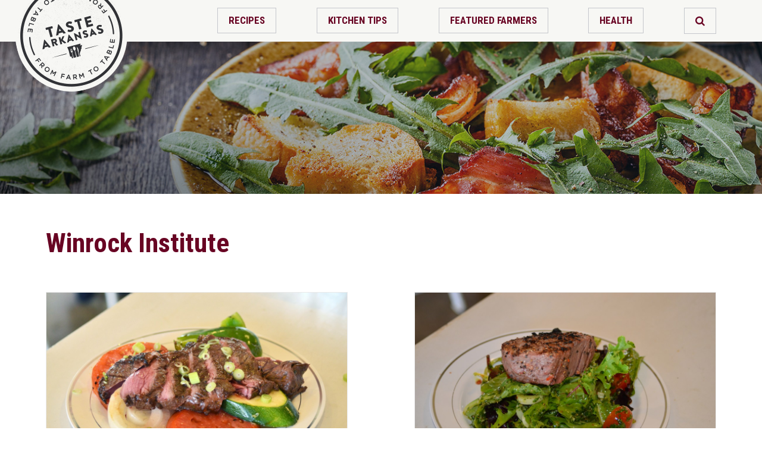

--- FILE ---
content_type: text/html; charset=UTF-8
request_url: https://tastear.wearefew.opalstacked.com/tag/winrock-institute/
body_size: 4043
content:
<!DOCTYPE html>
<html lang="en-US">
<head>
    <link href="https://fonts.googleapis.com/css?family=Open+Sans:400,400i,700|Roboto+Condensed:400,700&amp;subset=latin-ext" rel="stylesheet" />
    <link rel="stylesheet" href="//maxcdn.bootstrapcdn.com/font-awesome/4.3.0/css/font-awesome.min.css" />
<meta charset="UTF-8">
<meta name="viewport" content="width=device-width, initial-scale=1">
<link rel="profile" href="http://gmpg.org/xfn/11">
<script>
  (function(i,s,o,g,r,a,m){i['GoogleAnalyticsObject']=r;i[r]=i[r]||function(){
  (i[r].q=i[r].q||[]).push(arguments)},i[r].l=1*new Date();a=s.createElement(o),
  m=s.getElementsByTagName(o)[0];a.async=1;a.src=g;m.parentNode.insertBefore(a,m)
  })(window,document,'script','https://www.google-analytics.com/analytics.js','ga');

  ga('create', 'UA-1172938-74', 'auto');
  ga('send', 'pageview');

</script>
<title>Winrock Institute &#8211; Taste of Arkansas</title>
<link rel='dns-prefetch' href='//s.w.org' />
<link rel="alternate" type="application/rss+xml" title="Taste of Arkansas &raquo; Feed" href="https://tastear.wearefew.opalstacked.com/feed/" />
<link rel="alternate" type="application/rss+xml" title="Taste of Arkansas &raquo; Comments Feed" href="https://tastear.wearefew.opalstacked.com/comments/feed/" />
<link rel="alternate" type="application/rss+xml" title="Taste of Arkansas &raquo; Winrock Institute Tag Feed" href="https://tastear.wearefew.opalstacked.com/tag/winrock-institute/feed/" />
		<script type="text/javascript">
			window._wpemojiSettings = {"baseUrl":"https:\/\/s.w.org\/images\/core\/emoji\/13.0.0\/72x72\/","ext":".png","svgUrl":"https:\/\/s.w.org\/images\/core\/emoji\/13.0.0\/svg\/","svgExt":".svg","source":{"concatemoji":"https:\/\/tastear.wearefew.opalstacked.com\/wp-includes\/js\/wp-emoji-release.min.js?ver=3614e54f62bdd18744fc93955018b0fb"}};
			!function(e,a,t){var n,r,o,i=a.createElement("canvas"),p=i.getContext&&i.getContext("2d");function s(e,t){var a=String.fromCharCode;p.clearRect(0,0,i.width,i.height),p.fillText(a.apply(this,e),0,0);e=i.toDataURL();return p.clearRect(0,0,i.width,i.height),p.fillText(a.apply(this,t),0,0),e===i.toDataURL()}function c(e){var t=a.createElement("script");t.src=e,t.defer=t.type="text/javascript",a.getElementsByTagName("head")[0].appendChild(t)}for(o=Array("flag","emoji"),t.supports={everything:!0,everythingExceptFlag:!0},r=0;r<o.length;r++)t.supports[o[r]]=function(e){if(!p||!p.fillText)return!1;switch(p.textBaseline="top",p.font="600 32px Arial",e){case"flag":return s([127987,65039,8205,9895,65039],[127987,65039,8203,9895,65039])?!1:!s([55356,56826,55356,56819],[55356,56826,8203,55356,56819])&&!s([55356,57332,56128,56423,56128,56418,56128,56421,56128,56430,56128,56423,56128,56447],[55356,57332,8203,56128,56423,8203,56128,56418,8203,56128,56421,8203,56128,56430,8203,56128,56423,8203,56128,56447]);case"emoji":return!s([55357,56424,8205,55356,57212],[55357,56424,8203,55356,57212])}return!1}(o[r]),t.supports.everything=t.supports.everything&&t.supports[o[r]],"flag"!==o[r]&&(t.supports.everythingExceptFlag=t.supports.everythingExceptFlag&&t.supports[o[r]]);t.supports.everythingExceptFlag=t.supports.everythingExceptFlag&&!t.supports.flag,t.DOMReady=!1,t.readyCallback=function(){t.DOMReady=!0},t.supports.everything||(n=function(){t.readyCallback()},a.addEventListener?(a.addEventListener("DOMContentLoaded",n,!1),e.addEventListener("load",n,!1)):(e.attachEvent("onload",n),a.attachEvent("onreadystatechange",function(){"complete"===a.readyState&&t.readyCallback()})),(n=t.source||{}).concatemoji?c(n.concatemoji):n.wpemoji&&n.twemoji&&(c(n.twemoji),c(n.wpemoji)))}(window,document,window._wpemojiSettings);
		</script>
		<style type="text/css">
img.wp-smiley,
img.emoji {
	display: inline !important;
	border: none !important;
	box-shadow: none !important;
	height: 1em !important;
	width: 1em !important;
	margin: 0 .07em !important;
	vertical-align: -0.1em !important;
	background: none !important;
	padding: 0 !important;
}
</style>
	<link rel='stylesheet' id='wp-block-library-css'  href='https://tastear.wearefew.opalstacked.com/wp-includes/css/dist/block-library/style.min.css?ver=3614e54f62bdd18744fc93955018b0fb' type='text/css' media='all' />
<link rel='stylesheet' id='taste-of-arkansas-style-css'  href='https://tastear.wearefew.opalstacked.com/wp-content/themes/taste-of-arkansas/style.css?ver=3614e54f62bdd18744fc93955018b0fb' type='text/css' media='all' />
<link rel='stylesheet' id='taste-of-arkansas-custom-style-css'  href='https://tastear.wearefew.opalstacked.com/wp-content/themes/taste-of-arkansas/assets/css/screen.css?ver=3614e54f62bdd18744fc93955018b0fb' type='text/css' media='all' />
<script type='text/javascript' src='https://tastear.wearefew.opalstacked.com/wp-content/themes/taste-of-arkansas/assets/js/modernizr.custom.74326.js?ver=3614e54f62bdd18744fc93955018b0fb' id='modernizer-js'></script>
<link rel="https://api.w.org/" href="https://tastear.wearefew.opalstacked.com/wp-json/" /><link rel="alternate" type="application/json" href="https://tastear.wearefew.opalstacked.com/wp-json/wp/v2/tags/1679" /><link rel="EditURI" type="application/rsd+xml" title="RSD" href="https://tastear.wearefew.opalstacked.com/xmlrpc.php?rsd" />
<link rel="wlwmanifest" type="application/wlwmanifest+xml" href="https://tastear.wearefew.opalstacked.com/wp-includes/wlwmanifest.xml" /> 
</head>

<body class="archive tag tag-winrock-institute tag-1679 group-blog hfeed">
<div id="page" class="site">
	<header id="masthead" class="site-header" role="banner">
		<div class="logo">
			<a href="https://tastear.wearefew.opalstacked.com/">
			    <img src="https://tastear.wearefew.opalstacked.com/wp-content/themes/taste-of-arkansas/assets/images/ta-logo.png" alt="Taste of Arkansas"/>
			</a>
		</div>

		<nav id="site-navigation" class="main-navigation" role="navigation">
            <ul>
		        <li id="menu-item-6500" class="menu-item menu-item-type-taxonomy menu-item-object-category menu-item-6500"><a href="https://tastear.wearefew.opalstacked.com/category/recipes/">Recipes</a></li>
<li id="menu-item-6501" class="menu-item menu-item-type-taxonomy menu-item-object-category menu-item-6501"><a href="https://tastear.wearefew.opalstacked.com/category/kitchen-tip-tuesday/">Kitchen Tips</a></li>
<li id="menu-item-6502" class="menu-item menu-item-type-taxonomy menu-item-object-category menu-item-6502"><a href="https://tastear.wearefew.opalstacked.com/category/featured-farmer/">Featured Farmers</a></li>
<li id="menu-item-6503" class="menu-item menu-item-type-taxonomy menu-item-object-category menu-item-6503"><a href="https://tastear.wearefew.opalstacked.com/category/in-the-news/health/">Health</a></li>
                <li class="lnkSearch">
                    <a href="/search/"><i class="fa fa-search" aria-hidden="true"></i></a>
                </li>
            </ul>
        </nav><!-- #site-navigation -->
	</header><!-- #masthead -->
    <header class="section-header">

    </header>
    	<div id="content" class="main-content-wrapper">

	<div id="primary" class="content-area">
		<main id="main" class="site-main" role="main">

		
			<header class="page-header">
				<h1 class="page-title">Winrock Institute</h1>			</header><!-- .page-header -->

            <div class="post-list">
			
<article id="post-3156" class="post-3156 post type-post status-publish format-standard has-post-thumbnail hentry category-recipes category-dinner-recipes tag-arkansas-cooking-lessons tag-chef-douglas tag-cooking tag-food tag-ginger-and-soy-marinade tag-petit-jean-mt tag-recipes-2 tag-sirloin-steak-with-garlic tag-steak-recipe tag-taste-arkansas tag-winrock-institute">
	<header class="entry-header">
                <div class="media-img">
            <a href="https://tastear.wearefew.opalstacked.com/sirloin-steak-with-garlic-ginger-and-soy-marinade-with-sushi-meshi-grilled-vegetables/" title="Sirloin Steak with Garlic, Ginger and Soy Marinade with Sushi Meshi Grilled Vegetables" rel="bookmark">
                            <img width="700" height="464" src="https://tastear.wearefew.opalstacked.com/wp-content/uploads/2013/08/Steak-and-Veggies.jpg" class="attachment-post-thumbnail size-post-thumbnail wp-post-image" alt="Sirloin Steak with a Garlic, Ginger and Soy Marinade and Sushi Meshi Grilled Vegetables" loading="lazy" srcset="https://tastear.wearefew.opalstacked.com/wp-content/uploads/2013/08/Steak-and-Veggies.jpg 4928w, https://tastear.wearefew.opalstacked.com/wp-content/uploads/2013/08/Steak-and-Veggies-300x198.jpg 300w, https://tastear.wearefew.opalstacked.com/wp-content/uploads/2013/08/Steak-and-Veggies-1024x678.jpg 1024w" sizes="(max-width: 700px) 100vw, 700px" />                        </a>
        </div>
		            <div class="entry-meta">
                <time class="entry-date published" datetime="2013-08-13T13:05:52-05:00">August 13, 2013</time>            </div><!-- .entry-meta -->
        <h2 class="entry-title"><a href="https://tastear.wearefew.opalstacked.com/sirloin-steak-with-garlic-ginger-and-soy-marinade-with-sushi-meshi-grilled-vegetables/" rel="bookmark">Sirloin Steak with Garlic, Ginger and Soy Marinade with Sushi Meshi Grilled Vegetables</a></h2>	</header><!-- .entry-header -->

                <div class="entry-excerpt">
                <p>Here&#8217;s another great steak recipe from the &#8220;Sizzlin&#8217; Summer Grilling&#8221; cooking lessons Chef Brandon Douglas showed us when my son and I attended his cooking class at Winrock Institute on Petit Jean Mt. last month. </p>
            </div>
            <a class="more" href="https://tastear.wearefew.opalstacked.com/sirloin-steak-with-garlic-ginger-and-soy-marinade-with-sushi-meshi-grilled-vegetables/" rel="bookmark">Read More</a>

    </article><!-- #post-## -->

<article id="post-3100" class="post-3100 post type-post status-publish format-standard has-post-thumbnail hentry category-recipes category-dinner-recipes tag-beef tag-chimichurri-vinaigrette tag-cooking tag-cooking-class tag-food tag-grilled-beef-tenderloin tag-grilled-beef-tenderloin-with-chimichurri-vinaigrette-salad tag-petit-jean-mountain tag-recipes-2 tag-salad-recipe tag-steak tag-taste-arkansas tag-winrock-institute">
	<header class="entry-header">
                <div class="media-img">
            <a href="https://tastear.wearefew.opalstacked.com/grilled-beef-tenderloin-with-chimichurri-vinaigrette-salad/" title="Grilled Beef Tenderloin with Chimichurri Vinaigrette Salad" rel="bookmark">
                            <img width="700" height="464" src="https://tastear.wearefew.opalstacked.com/wp-content/uploads/2013/07/Steak-and-Salad.jpg" class="attachment-post-thumbnail size-post-thumbnail wp-post-image" alt="Steak and Salad" loading="lazy" srcset="https://tastear.wearefew.opalstacked.com/wp-content/uploads/2013/07/Steak-and-Salad.jpg 4928w, https://tastear.wearefew.opalstacked.com/wp-content/uploads/2013/07/Steak-and-Salad-300x198.jpg 300w, https://tastear.wearefew.opalstacked.com/wp-content/uploads/2013/07/Steak-and-Salad-1024x678.jpg 1024w" sizes="(max-width: 700px) 100vw, 700px" />                        </a>
        </div>
		            <div class="entry-meta">
                <time class="entry-date published" datetime="2013-07-30T14:51:23-05:00">July 30, 2013</time>            </div><!-- .entry-meta -->
        <h2 class="entry-title"><a href="https://tastear.wearefew.opalstacked.com/grilled-beef-tenderloin-with-chimichurri-vinaigrette-salad/" rel="bookmark">Grilled Beef Tenderloin with Chimichurri Vinaigrette Salad</a></h2>	</header><!-- .entry-header -->

                <div class="entry-excerpt">
                <p>I spent last Saturday at one of the Winrock Institute&#8217;s cooking classes on Petit Jean Mt. It was the &#8220;Sizzling Summer Steaks&#8221; class taught by Chef Brandon Douglas.</p>
            </div>
            <a class="more" href="https://tastear.wearefew.opalstacked.com/grilled-beef-tenderloin-with-chimichurri-vinaigrette-salad/" rel="bookmark">Read More</a>

    </article><!-- #post-## -->
            </div>
            
		</main><!-- #main -->
	</div><!-- #primary -->


	</div><!-- #content -->
    <footer class="news-signup-footer">
        <div class="body">
            <h2 class="title">The Latest Updates Straight to Your Inbox</h2>
            <p>
                Stay up to date on local food and Arkansas farming news. Sign up now to receive the Feed E-newslette.
            </p>
            <a href="http://www.arfb.com/pages/news-media/e-news-sign-up/" class="button">Sign Up</a>
        </div>
    </footer>

    <footer class="ar-ag-footer">
        <h2 class="title">Promoting Arkansas Agriculture</h2>
        <p>For more than 80 years, Arkansas Farm Bureau has stood behind Arkansas farm families in the fields, in the market, and in the legislature. Learn more about what ARFB is doing in Arkansas and get involved.
        </p>
        <a href="http://www.arfb.com" target="_blank" class="more">More About Farm Bureau</a>
    </footer>

	<footer class="site-footer">
        <nav class="footer-nav">
            <ul>
                <li><a target="_blank" href="http://www.fb.org/">American Farm Bureau</a></li>
                <li><a href="http://www.arfb.com/pages/about-farm-bureau/privacy-policy/">Privacy Policy</a></li>
                <li><a href="http://www.arfb.com/pages/about-farm-bureau/terms-of-use/">Tems of Use</a></li>
                <li><a href="http://www.arfb.com/pages/about-farm-bureau/legal-notice/">Legal Notice</a></li>
            </ul>
        </nav>
        <p class="copyright">&copy;2026 Arkansas Farm Bureau. All Rights Reserverd.</p>
	</footer>
</div><!-- #page -->

<script type='text/javascript' src='https://tastear.wearefew.opalstacked.com/wp-includes/js/wp-embed.min.js?ver=3614e54f62bdd18744fc93955018b0fb' id='wp-embed-js'></script>

</body>
</html>


--- FILE ---
content_type: text/css
request_url: https://tastear.wearefew.opalstacked.com/wp-content/themes/taste-of-arkansas/assets/css/screen.css?ver=3614e54f62bdd18744fc93955018b0fb
body_size: 4587
content:
@charset "UTF-8";.button:focus,button:focus,input[type=submit]:focus,select:focus{outline:0}a,abbr,acronym,address,applet,article,aside,audio,b,big,blockquote,body,canvas,caption,center,cite,code,dd,del,details,dfn,div,dl,dt,em,embed,fieldset,figcaption,figure,footer,form,h1,h2,h3,h4,h5,h6,header,hgroup,html,i,iframe,img,ins,kbd,label,legend,li,mark,menu,nav,object,ol,output,p,pre,q,ruby,s,samp,section,small,span,strike,strong,sub,summary,sup,table,tbody,td,tfoot,th,thead,time,tr,tt,u,ul,var,video{margin:0;padding:0;border:0;font:inherit;vertical-align:baseline}address,dl,p{margin:0 0 1.5em}body,h1,h3{line-height:1}address,blockquote,dfn,em{font-style:italic}article,aside,details,figcaption,figure,footer,header,hgroup,menu,nav,section{display:block}body{background:#fff}tbody tr.even td,tbody tr:nth-child(even) td,thead th{background:#E9E6AF}ol,ul{list-style:none;margin:0 1.5em 1.5em 0;padding-left:1.5em}blockquote,q{quotes:none}blockquote:after,blockquote:before,q:after,q:before{content:'';content:none}table{border-collapse:collapse;border-spacing:0;margin-bottom:1.4em;width:100%;border:1px solid #C9C68F}h1{font-size:2.5em;margin-bottom:.5em}h2{font-size:1.9em;margin-bottom:.75em}h3{font-size:1.5em;margin-bottom:1em}h4{font-size:1.2em;line-height:1.25;margin-bottom:1.25em}h5,h6{font-size:1em}h5{margin-bottom:1.5em}h1 img,h2 img,h3 img,h4 img,h5 img,h6 img,li ol,li ul{margin:0}p{line-height:1.5}a:focus,a:hover{color:#09f}a{text-decoration:underline}.main-navigation a,.sub-nav ul a,h1 a,h2 a,h3 a,h4 a,h5 a{text-decoration:none}blockquote{margin:1.5em;color:#666}dfn,dl dt,strong,th{font-weight:700}sub,sup{line-height:0}abbr,acronym{border-bottom:1px dotted #666}del{color:#666}pre{margin:1.5em 0;white-space:pre}code,pre,tt{font:1em 'andale mono','lucida console',monospace;line-height:1.5}ul{list-style-type:disc}ol{list-style-type:decimal}.last,.site-footer .footer-nav ul li:last-child{margin-right:0}dd{margin-left:1.5em}thead th{border-bottom:1px solid #C9C68F;font-family:"Helvetica Neue",Verdana,Arial,Helvetica,sans-serif!important}.page .entry-header>.entry-title,.post .entry-header>.entry-title,.post-list .post .entry-header .entry-title,.post-list .post .more{font-family:"Roboto Condensed","Open Sans","Helvetica Neue",Verdana,Arial,Helvetica,sans-serif;-webkit-font-smoothing:antialiased;font-weight:700}caption,td,th{padding:10px 15px 10px 10px}tfoot{font-style:italic}caption{background:#758053;font-size:1.2em;font-weight:700;color:#fff;-webkit-text-shadow:rgba(0,0,0,.5) -1px 0,rgba(0,0,0,.3) 0 -1px,rgba(255,255,255,.5) 0 1px,rgba(0,0,0,.3) -1px -2px;-moz-text-shadow:rgba(0,0,0,.5) -1px 0,rgba(0,0,0,.3) 0 -1px,rgba(255,255,255,.5) 0 1px,rgba(0,0,0,.3) -1px -2px;text-shadow:rgba(0,0,0,.5) -1px 0,rgba(0,0,0,.3) 0 -1px,rgba(255,255,255,.5) 0 1px,rgba(0,0,0,.3) -1px -2px}.small{font-size:.8em;margin-bottom:1.875em;line-height:1.875em}.large{font-size:1.2em;line-height:2.5em;margin-bottom:1.25em}.hide{display:none}.clear,.clearfix,.container{display:block}.quiet{color:#666}.loud{color:#000}.highlight{background:#ff0}.added{background:#060;color:#fff}.removed{background:#900;color:#fff}.first{margin-left:0;padding-left:0}.last{padding-right:0}.top{margin-top:0;padding-top:0}.bottom{margin-bottom:0;padding-bottom:0}.clearfix:after,.container:after{content:"\0020";display:block;height:0;clear:both;visibility:hidden;overflow:hidden}.clear{clear:both;overflow:hidden;visibility:hidden;width:0;height:0}.site-footer .footer-nav ul{margin:0;padding:0;border:0}.site-footer .footer-nav ul:after{content:"";display:table;clear:both}.site-footer .footer-nav ul li{list-style-image:none;list-style-type:none;margin-left:0;display:inline-block;vertical-align:middle;white-space:nowrap;padding-left:0;padding-right:0}.site-footer .footer-nav ul a{display:block}.post-list .post{padding-bottom:60px}.post-list .post .entry-header{margin-bottom:15px;padding:0}.post-list .post .entry-header .entry-title{font-size:27px;font-size:2.7rem;margin-bottom:0}.post-list .post .entry-header .entry-title a{color:#333539}.post-list .post .entry-header .entry-title a:hover{color:#680423}.post-list .post .entry-header time{font-size:13px;font-size:1.3rem;margin-bottom:5px}.post-list .post .excerpt{margin-bottom:20px;color:#7b7d61}.post-list .post .more{background-color:#f7f7f4;display:inline-block;width:100%;font-size:14px;font-size:1.4rem;line-height:1;padding:12px 16px;text-decoration:none;cursor:pointer;text-align:center;text-transform:uppercase;color:#680423;border-radius:4px;transition:background-color ease-in .2s;border:1px solid #c5c7cc;max-width:150px}.post-list .post .more i{margin-left:10px}.post-list .post .more:hover{background-color:#e2e2d6;color:#680423}@media screen and (max-width:770px){.post-list .post{padding-bottom:40px;border-bottom:1px solid #c5c7cc;margin-bottom:40px}.post-list .post header .title{font-size:18px;font-size:1.8rem}}.page .entry-header,.post .entry-header{margin-bottom:20px}.page .entry-header>.entry-title,.post .entry-header>.entry-title{font-size:30px;font-size:3rem;color:#333539}.page .entry-header time,.post .entry-header time{font-size:16px;font-size:1.6rem;display:block;margin-bottom:10px;text-transform:uppercase;font-weight:700;color:#98002E}.ar-ag-footer:after,.featured-post:after,.main-content-wrapper:after,.news-signup-footer:after,.section-header:after,.site-footer:after,.site-header:after,.two-column-layout:after{content:"";display:table;clear:both}body,h1,h2,h3,h4,h5,h6{color:#5F604B}@media screen and (min-width:450px){.page .entry-header>.entry-title,.post .entry-header>.entry-title{font-size:35px;font-size:3.5rem}}@media screen and (min-width:860px){.page .entry-header>.entry-title,.post .entry-header>.entry-title{font-size:45px;font-size:4.5rem}}@media screen and (min-width:1200px){.page .entry-header time,.post .entry-header time{font-size:18px;font-size:1.8rem}.page .entry-header>.entry-title,.post .entry-header>.entry-title{font-size:56px;font-size:5.6rem}}.ar-ag-footer,.featured-post,.main-content-wrapper,.news-signup-footer,.section-header,.site-footer,.site-header{padding:0 6%;position:relative}.two-column-layout .sidebar{position:relative;float:left;width:28%;margin-left:12%;min-height:1px}@media screen and (max-width:770px){.two-column-layout .sidebar{width:auto;float:none;margin-left:0;margin-bottom:30px;padding-bottom:30px;border-bottom:1px solid #c5c7cc}}.one-column-narrow-layout .main-column,.page .content-area,.single .content-area{max-width:800px;margin-left:auto;margin-right:auto}.two-column-layout .main-column{float:left;width:60%;min-height:1px}@media screen and (max-width:770px){.two-column-layout .main-column{width:auto;float:none}}.main-content-wrapper .widget-area{background-color:rgba(0,0,0,.05);margin-top:50px;padding:50px;border:2px solid #c5c7cc;display:none}.site-header .logo>a,article,aside,footer,header,nav,section{display:block}*,:after,:before{box-sizing:border-box}html{font-size:62.5%}body{font-size:1.6rem;min-width:240px;font-family:"Open Sans","Helvetica Neue",Verdana,Arial,Helvetica,sans-serif}.main-navigation,h1,h2,h3,h4,h5,h6{font-family:"Roboto Condensed","Open Sans","Helvetica Neue",Verdana,Arial,Helvetica,sans-serif;font-weight:700;-webkit-font-smoothing:antialiased}embed,img,media,object,video{max-width:100%;height:auto}iframe{max-width:100%}a{color:#680423}a:hover{color:#060002}.chromeframe{padding:20px 0;text-align:center;background-color:#FDB813;color:#18191B;font-size:1.2em;position:relative;z-index:1000}.chromeframe p{max-width:700px;margin:0 auto}.site-header{padding-top:8px;padding-bottom:8px;background-color:#f7f7f4}.site-header .logo{position:absolute;top:0;left:25px;width:30%;max-width:190px;z-index:100}.news-signup-footer .body,.sub-nav{max-width:500px}.site-header .main-navigation{width:60%;margin-left:40%}@media screen and (min-width:770px){.site-header .main-navigation{width:80%;margin-left:20%}}.main-navigation{font-size:14px;font-size:1.4rem;text-align:center}.main-navigation ul{list-style-image:none;list-style-type:none;padding:0;margin:0;display:-webkit-box;display:-ms-flexbox;display:flex;-ms-flex-wrap:wrap;flex-wrap:wrap;-webkit-box-pack:end;-ms-flex-pack:end;justify-content:flex-end;font-weight:700;text-transform:uppercase}.main-navigation ul li{margin-right:1%;padding:5px 0}.main-navigation ul li:last-child{margin-right:0}.main-navigation ul a{display:block}.main-navigation .search-form,.main-navigation ul .lnkSearch{display:none}.main-navigation a{padding:5px 8px;border:1px solid #c5c7cc}.main-navigation a:hover{background-color:#680423;color:#fff;border:0}@media screen and (min-width:770px){.main-navigation{font-size:16px;font-size:1.6rem}.main-navigation a{padding:7px 12px}}@media screen and (min-width:860px){.main-navigation{font-size:17px;font-size:1.7rem}.main-navigation ul{-webkit-box-pack:justify;-ms-flex-pack:justify;justify-content:space-between;padding-left:5%}.main-navigation a{padding:12px 15px}.main-navigation ul .lnkSearch{display:block}}@media screen and (min-width:1200px){.main-navigation ul{padding-left:7%}.main-navigation a{padding:12px 18px}}.section-header{padding-top:10%;padding-bottom:10%;min-height:100px;background-color:#333539;background-image:url(../images/default-header.jpg);background-position:50% 50%;background-repeat:no-repeat;background-size:cover}.main-content-wrapper{padding-top:30px;padding-bottom:30px;background:url(../images/backgrounds/content-bg.png) 100% 100% no-repeat #fff;background-size:contain}@media screen and (min-width:770px){.main-content-wrapper{padding-top:40px;padding-bottom:40px}}@media screen and (min-width:860px){.main-content-wrapper{padding-top:50px;padding-bottom:50px}}@media screen and (min-width:1200px){.main-content-wrapper{padding-top:60px;padding-bottom:60px}}.sub-nav{margin-left:auto;margin-right:auto;border:1px solid #c5c7cc;padding:20px}.sub-nav .sub-nav-title{font-size:18px;font-size:1.8rem;font-weight:700;margin-bottom:20px;line-height:1.2}.sub-nav ul{margin:0;padding:0;font-size:16px;font-size:1.6rem;list-style-type:none}.sub-nav ul li{margin-bottom:10px}.sub-nav ul li:last-child{margin-bottom:0}.sub-nav ul a.current_item,.sub-nav ul li.selected a{color:#370212}.sub-nav ul a{display:block;line-height:1.25;padding:3px 0}.news-signup-footer{padding-top:40px;padding-bottom:40px;background:url(../images/backgrounds/news-signup-bg.jpg) 50% 50% no-repeat #18191B;background-size:cover;color:#fff;-webkit-font-smoothing:antialiased}.news-signup-footer label{display:none}.news-signup-footer form,.search-form{display:-webkit-box;display:-ms-flexbox}.news-signup-footer .title{color:#FDB813;margin-bottom:10px;text-transform:uppercase;line-height:1.2;font-weight:400}.ar-ag-footer .more,.button,button,input[type=submit]{line-height:1;text-align:center;transition:background-color ease-in .2s;text-decoration:none;cursor:pointer;font-family:"Roboto Condensed","Open Sans","Helvetica Neue",Verdana,Arial,Helvetica,sans-serif;-webkit-font-smoothing:antialiased}.news-signup-footer form{display:flex;-ms-flex-wrap:wrap;flex-wrap:wrap}.news-signup-footer form .email{width:70%;border-radius:4px 0 0 4px;height:35px;border:0}.news-signup-footer form .button{width:30%;max-width:90px;border-radius:0 4px 4px 0;height:35px}.news-signup-footer .success-message{margin-bottom:15px;font-size:18px;font-size:1.8rem;font-weight:700}.ar-ag-footer{padding-top:6%;padding-bottom:6%;background:url(../images/backgrounds/arkansas-ag-bg.jpg) 50% 50% no-repeat #98002E;background-size:cover;color:#fff;-webkit-font-smoothing:antialiased;text-align:center}.ar-ag-footer .title{color:#fff;margin-bottom:.5em}.ar-ag-footer .more,.ar-ag-footer h2,.ar-ag-footer p{max-width:800px;margin-left:auto;margin-right:auto}.ar-ag-footer .more{background-color:rgba(0,0,0,.1);display:inline-block;width:100%;font-size:14px;font-size:1.4rem;padding:12px 16px;text-transform:uppercase;color:#fff;font-weight:700;border-radius:4px;border:2px solid #fff;max-width:250px;margin-left:auto;margin-right:auto}.ar-ag-footer .more i{margin-left:10px}.ar-ag-footer .more:hover{color:#fff;background-color:rgba(250,250,250,.1)}@media screen and (min-width:770px){.ar-ag-footer .title{font-size:46px;font-size:4.6rem}.ar-ag-footer p{font-size:18px;font-size:1.8rem}}@media screen and (min-width:1200px){.ar-ag-footer .title{font-size:50px;font-size:5rem}}.site-footer{padding-top:50px;padding-bottom:35px;background:url(../images/backgrounds/footer-bg.jpg) 50% 50% no-repeat #18191B;background-size:cover;text-align:center;color:#fff}.site-footer a{color:#fff;text-decoration:none}.site-footer a:hover{color:#98002E}.site-footer .footer-nav{font-size:12px;font-size:1.2rem;margin-bottom:20px}.site-footer .footer-nav ul li{margin-right:2%}.site-footer .footer-nav ul a{padding:2px 0}@media screen and (min-width:860px){.site-footer .footer-nav{font-size:14px;font-size:1.4rem}.site-footer .footer-nav ul:before{display:block;content:'';background:url(../images/arfb_logo.png) no-repeat;width:130px;height:92px;margin-bottom:30px;margin-left:auto;margin-right:auto}.post-list{display:-webkit-box;display:-ms-flexbox;display:flex;-ms-flex-wrap:wrap;flex-wrap:wrap;-webkit-box-pack:justify;-ms-flex-pack:justify;justify-content:space-between}.post-list .post{width:45%}}.site-footer .copyright{font-size:11px;font-size:1.1rem;margin-bottom:0;color:#5F604B}.post-list .post{margin-bottom:40px}label{color:#000;display:block;margin-bottom:5px;font-size:14px;font-size:1.4rem;text-transform:uppercaes;font-weight:700}input[type=email],input[type=number],input[type=password],input[type=search],input[type=text],textarea{border:1px solid #aaadb4;background-color:#fff;font-size:16px;font-size:1.6rem;padding:5px;color:#5F604B;border-radius:4px}input[type=email]:focus,input[type=number]:focus,input[type=password]:focus,input[type=search]:focus,input[type=text]:focus,textarea:focus{background-color:#fee6ab;outline:0}select{border:1px solid #50545B;font-size:16px;font-size:1.6rem;width:100%}.button,button,input[type=submit]{background-color:#680423;display:inline-block;border:0;width:100%;font-size:14px;font-size:1.4rem;padding:12px 16px;text-transform:uppercase;color:#fff;font-weight:700;border-radius:4px}.button i,button i,input[type=submit] i{margin-left:10px}.button:hover,button:hover,input[type=submit]:hover{background-color:#370212;color:#fff}form .form-group .help-block{display:block;margin-top:5px}form .form-group:has-error{border:2px solid #DF2133;padding:7px 5px}form .form-group:has-error .help-block{color:#DF2133}.search-form{display:flex;-webkit-box-pack:start;-ms-flex-pack:start;justify-content:flex-start}.search-form label{width:70%}.search-form .search-field{border-radius:4px 0 0 4px;height:35px;width:100%}.search-form .search-submit{width:30%;max-width:100px;height:35px;border-radius:0 4px 4px 0}.posts-navigation .nav-links{text-transform:uppercase;font-family:"Roboto Condensed","Open Sans","Helvetica Neue",Verdana,Arial,Helvetica,sans-serif;font-weight:700;-webkit-font-smoothing:antialiased;font-size:16px;font-size:1.6rem;display:-webkit-box;display:-ms-flexbox;display:flex;-webkit-box-orient:horizontal;-webkit-box-direction:reverse;-ms-flex-direction:row-reverse;flex-direction:row-reverse;-webkit-box-pack:justify;-ms-flex-pack:justify;justify-content:space-between}.posts-navigation .nav-links .nav-next,.posts-navigation .nav-links .nav-previous{width:49.8%}.posts-navigation .nav-links .nav-next a,.posts-navigation .nav-links .nav-previous a{position:relative;text-decoration:none;line-height:1.25;display:block;padding:20px;background:url(../images/backgrounds/page-button-bg.png) #98002E;color:#fff}.posts-navigation .nav-links .nav-previous a{text-align:right;padding-right:60px}.posts-navigation .nav-links .nav-previous a:after{right:-40px}.posts-navigation .nav-links .nav-next a{padding-left:60px}.posts-navigation .nav-links .nav-next a:after{left:-40px}@media screen and (min-width:770px){.posts-navigation .nav-links{font-size:18px;font-size:1.8rem}.posts-navigation .nav-links a:after{content:'';height:2px;width:80px;background-color:#FDB813;position:absolute;top:50%;transition:all .2s ease-out}.posts-navigation .nav-links a:hover:after{width:60px}.posts-navigation .nav-links .nav-previous a:hover:after{right:-20px}.posts-navigation .nav-links .nav-next a:hover:after{left:-20px}}.page-header{margin-bottom:40px}.page-header .page-title{color:#680423;font-size:35px;font-size:3.5rem}.page-header .page-title .search-query{color:#333539;text-transform:uppercase}@media screen and (min-width:860px){.page-header{margin-bottom:60px}.page-header .page-title{font-size:45px;font-size:4.5rem}}.entry-content{font-size:16px;font-size:1.6rem}.entry-content:after{content:"";display:table;clear:both}.entry-content a{font-weight:700;text-decoration:none}.entry-content li{line-height:1.25;margin-bottom:.5em}.entry-content li:last-child{margin-bottom:0}.entry-content ul li{list-style-type:none;position:relative}.entry-content ul li:before{position:absolute;top:0;left:-1.5em;content:'■';font-size:80%;padding-top:3px;color:#98002E}.entry-content h2,.entry-content h3,.entry-content h4,.entry-content h5{color:#680423}.entry-content h2{font-size:38px;font-size:3.8rem}.entry-content h3{font-size:30px;font-size:3rem;font-weight:600}.blog .content-header .title,.entry-content strong{font-weight:700}.entry-content h4{font-size:28px;font-size:2.8rem}.entry-content h5{font-size:22px;font-size:2.2rem}.entry-content blockquote{font-style:normal;font-size:18px;font-size:1.8rem;line-height:1.5}.entry-content dl{margin-bottom:20px}.entry-content dl dt{font-size:16px;font-size:1.6rem;margin-bottom:5px}.entry-content dl dd{margin:0 0 25px;padding:0;line-height:1.5}.entry-content figure,.entry-content img{max-width:100%;height:auto;display:block;margin-bottom:1.5em}.entry-content figure.alignleft,.entry-content figure.left,.entry-content img.alignleft,.entry-content img.left{float:left;max-width:50%;margin-right:1.5em}.entry-content figure.alignright,.entry-content figure.right,.entry-content img.alignright,.entry-content img.right{float:right;max-width:50%;margin-left:1.5em}.entry-content figure.center,.entry-content img.center{margin-left:auto;margin-right:auto;max-width:75%}.entry-content .button{max-width:300px}.entry-content .image-grid{display:-webkit-box;display:-ms-flexbox;display:flex;-ms-flex-wrap:wrap;flex-wrap:wrap;-webkit-box-pack:justify;-ms-flex-pack:justify;justify-content:space-between;-webkit-box-align:start;-ms-flex-align:start;align-items:flex-start}.entry-content .image-grid img{margin-right:10px}@media screen and (max-width:770px){.entry-content figure.alignleft,.entry-content figure.alignright,.entry-content figure.center,.entry-content figure.left,.entry-content figure.right,.entry-content img.alignleft,.entry-content img.alignright,.entry-content img.center,.entry-content img.left,.entry-content img.right{float:none;width:auto;max-width:100%;padding-right:0;margin-left:0}.entry-content .image-grid{-webkit-box-orient:vertical;-webkit-box-direction:normal;-ms-flex-direction:column;flex-direction:column}}@media screen and (max-width:450px){.entry-content h2{font-size:25px;font-size:2.5rem}.entry-content h3{font-size:22.5px;font-size:2.25rem}.entry-content h4{font-size:20px;font-size:2rem}}.blog .content-header{margin-bottom:40px}.post-list .post .media-img{margin-bottom:20px}.post-list .post .media-img img{border:1px solid #EAEAEA}.post-list .post .media-img a,.post-list .post .media-img img{display:block}.home .section-header{display:none}.featured-post{padding-top:60px;padding-bottom:60px;margin-bottom:40px;background-color:#333539;background-repeat:no-repeat;background-position:50% 0;background-size:cover;border:1px solid #c5c7cc;color:#fff;text-shadow:0 1px 3px rgba(1,1,1,.55),0 3px 9px rgba(1,1,1,.1);min-height:60vh;display:-webkit-box;display:-ms-flexbox;display:flex;-webkit-box-orient:vertical;-webkit-box-direction:normal;-ms-flex-direction:column;flex-direction:column;-webkit-box-pack:end;-ms-flex-pack:end;justify-content:flex-end;font-size:14px;font-size:1.4rem}.featured-post .body{max-width:600px}.featured-post .entry-title{font-size:30px;font-size:3rem;margin-bottom:1em}.featured-post .entry-title a{color:#fff}.featured-post .more{background-color:#680423;display:inline-block;border:0;width:100%;font-size:14px;font-size:1.4rem;line-height:1;padding:12px 16px;text-decoration:none;cursor:pointer;text-align:center;text-transform:uppercase;color:#fff;font-family:"Roboto Condensed","Open Sans","Helvetica Neue",Verdana,Arial,Helvetica,sans-serif;font-weight:700;-webkit-font-smoothing:antialiased;border-radius:4px;transition:background-color ease-in .2s;max-width:200px}.featured-post .more i{margin-left:10px}.featured-post .more:hover{background-color:#370212;color:#fff}@media screen and (min-width:770px){.featured-post{min-height:90vh;font-size:16px;font-size:1.6rem}.featured-post .entry-title{font-size:34px;font-size:3.4rem}}@media screen and (min-width:860px){.featured-post{padding-top:100px}.featured-post .entry-title{font-size:44px;font-size:4.4rem}}@media screen and (min-width:1200px){.featured-post{font-size:20px;font-size:2rem}.featured-post .entry-title{font-size:54px;font-size:5.4rem}}
/*# sourceMappingURL=../maps/screen.css.map */
